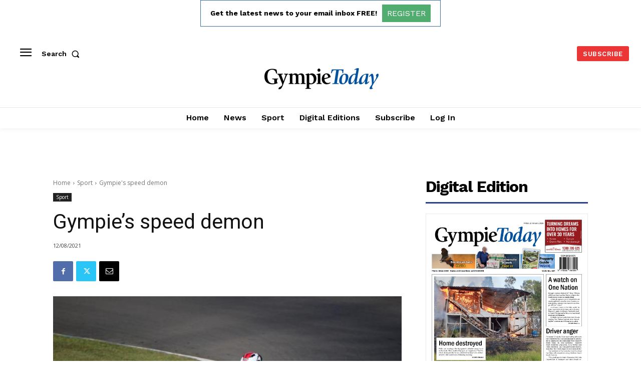

--- FILE ---
content_type: text/html; charset=utf-8
request_url: https://www.google.com/recaptcha/api2/aframe
body_size: 224
content:
<!DOCTYPE HTML><html><head><meta http-equiv="content-type" content="text/html; charset=UTF-8"></head><body><script nonce="EBILKvHy4RY0lD747hBQFg">/** Anti-fraud and anti-abuse applications only. See google.com/recaptcha */ try{var clients={'sodar':'https://pagead2.googlesyndication.com/pagead/sodar?'};window.addEventListener("message",function(a){try{if(a.source===window.parent){var b=JSON.parse(a.data);var c=clients[b['id']];if(c){var d=document.createElement('img');d.src=c+b['params']+'&rc='+(localStorage.getItem("rc::a")?sessionStorage.getItem("rc::b"):"");window.document.body.appendChild(d);sessionStorage.setItem("rc::e",parseInt(sessionStorage.getItem("rc::e")||0)+1);localStorage.setItem("rc::h",'1769629990308');}}}catch(b){}});window.parent.postMessage("_grecaptcha_ready", "*");}catch(b){}</script></body></html>

--- FILE ---
content_type: application/javascript
request_url: https://gympietoday.com.au/wp-content/plugins/real3d-flipbook/js/iscroll.min.js?ver=3.17.1
body_size: 9851
content:
// iScroll v5.2.0-snapshot ~ (c) 2008-2017 Matteo Spinelli ~ http://cubiq.org/license

!function(n,r,d){var m=n.requestAnimationFrame||n.webkitRequestAnimationFrame||n.mozRequestAnimationFrame||n.oRequestAnimationFrame||n.msRequestAnimationFrame||function(t){n.setTimeout(t,1e3/60)},f=function(){var e={},o=r.createElement("div").style,i=function(){for(var t=["t","webkitT","MozT","msT","OT"],i=0,s=t.length;i<s;i++)if(t[i]+"ransform"in o)return t[i].substr(0,t[i].length-1);return!1}();function t(t){return!1!==i&&(""===i?t:i+t.charAt(0).toUpperCase()+t.substr(1))}e.getTime=Date.now||function(){return(new Date).getTime()},e.extend=function(t,i){for(var s in i)t[s]=i[s]},e.addEvent=function(t,i,s,e){t.addEventListener(i,s,!!e)},e.removeEvent=function(t,i,s,e){t.removeEventListener(i,s,!!e)},e.prefixPointerEvent=function(t){return n.MSPointerEvent?"MSPointer"+t.charAt(7).toUpperCase()+t.substr(8):t},e.momentum=function(t,i,s,e,o,n){var r,h,a=t-i,l=d.abs(a)/s;return h=l/(n=void 0===n?6e-4:n),(r=t+l*l/(2*n)*(a<0?-1:1))<e?(r=o?e-o/2.5*(l/8):e,h=(a=d.abs(r-t))/l):0<r&&(r=o?o/2.5*(l/8):0,h=(a=d.abs(t)+r)/l),{destination:d.round(r),duration:h}};var s=t("transform");return e.extend(e,{hasTransform:!1!==s,hasPerspective:t("perspective")in o,hasTouch:"ontouchstart"in n,hasPointer:!(!n.PointerEvent&&!n.MSPointerEvent),hasTransition:t("transition")in o}),e.isBadAndroid=function(){var t=n.navigator.appVersion;if(!/Android/.test(t)||/Chrome\/\d/.test(t))return!1;var i=t.match(/Safari\/(\d+.\d)/);return!(i&&"object"==typeof i&&2<=i.length)||parseFloat(i[1])<535.19}(),e.extend(e.style={},{transform:s,transitionTimingFunction:t("transitionTimingFunction"),transitionDuration:t("transitionDuration"),transitionDelay:t("transitionDelay"),transformOrigin:t("transformOrigin"),touchAction:t("touchAction")}),e.hasClass=function(t,i){return new RegExp("(^|\\s)"+i+"(\\s|$)").test(t.className)},e.addClass=function(t,i){if(!e.hasClass(t,i)){var s=t.className.split(" ");s.push(i),t.className=s.join(" ")}},e.removeClass=function(t,i){if(e.hasClass(t,i)){var s=new RegExp("(^|\\s)"+i+"(\\s|$)","g");t.className=t.className.replace(s," ")}},e.offset=function(t){for(t.offsetLeft,t.offsetTop;t=t.offsetParent;)t.offsetLeft,t.offsetTop;return{left:0,top:0}},e.preventDefaultException=function(t,i){for(var s in i)if(i[s].test(t[s]))return!0;return!1},e.extend(e.eventType={},{touchstart:1,touchmove:1,touchend:1,mousedown:2,mousemove:2,mouseup:2,pointerdown:3,pointermove:3,pointerup:3,MSPointerDown:3,MSPointerMove:3,MSPointerUp:3}),e.extend(e.ease={},{quadratic:{style:"cubic-bezier(0.25, 0.46, 0.45, 0.94)",fn:function(t){return t*(2-t)}},circular:{style:"cubic-bezier(0.1, 0.57, 0.1, 1)",fn:function(t){return d.sqrt(1- --t*t)}},back:{style:"cubic-bezier(0.175, 0.885, 0.32, 1.275)",fn:function(t){return--t*t*(5*t+4)+1}},bounce:{style:"",fn:function(t){return(t/=1)<1/2.75?7.5625*t*t:t<2/2.75?7.5625*(t-=1.5/2.75)*t+.75:t<2.5/2.75?7.5625*(t-=2.25/2.75)*t+.9375:7.5625*(t-=2.625/2.75)*t+.984375}},elastic:{style:"",fn:function(t){return 0===t?0:1==t?1:.4*d.pow(2,-10*t)*d.sin((t-.055)*(2*d.PI)/.22)+1}}}),e.tap=function(t,i){var s=r.createEvent("Event");s.initEvent(i,!0,!0),s.pageX=t.pageX,s.pageY=t.pageY,t.target.dispatchEvent(s)},e.click=function(t){var i,s=t.target;/(SELECT|INPUT|TEXTAREA)/i.test(s.tagName)||((i=r.createEvent(n.MouseEvent?"MouseEvents":"Event")).initEvent("click",!0,!0),i.view=t.view||n,i.detail=1,i.screenX=s.screenX||0,i.screenY=s.screenY||0,i.clientX=s.clientX||0,i.clientY=s.clientY||0,i.ctrlKey=!!t.ctrlKey,i.altKey=!!t.altKey,i.shiftKey=!!t.shiftKey,i.metaKey=!!t.metaKey,i.button=0,i.relatedTarget=null,i._constructed=!0,s.dispatchEvent(i))},e.getTouchAction=function(t,i){var s="none";return"vertical"===t?s="pan-y":"horizontal"===t&&(s="pan-x"),i&&"none"!=s&&(s+=" pinch-zoom"),s},e.getRect=function(t){if(t instanceof SVGElement){var i=t.getBoundingClientRect();return{top:i.top,left:i.left,width:i.width,height:i.height}}return{top:t.offsetTop,left:t.offsetLeft,width:t.offsetWidth,height:t.offsetHeight}},e}();function t(t,i){for(var s in this.wrapper="string"==typeof t?r.querySelector(t):t,this.scroller=this.wrapper.children[0],this.scrollerStyle=this.scroller.style,this.options={zoomMin:1,zoomMax:4,startZoom:1,resizeScrollbars:!0,mouseWheelSpeed:20,snapThreshold:.334,disablePointer:!f.hasPointer,disableTouch:f.hasPointer||!f.hasTouch,disableMouse:f.hasPointer||f.hasTouch,startX:0,startY:0,scrollY:!0,directionLockThreshold:5,momentum:!0,bounce:!0,bounceTime:600,bounceEasing:"",preventDefault:!0,preventDefaultException:{tagName:/^(INPUT|TEXTAREA|BUTTON|SELECT)$/},HWCompositing:!0,useTransition:!0,useTransform:!0,bindToWrapper:void 0===n.onmousedown},i)this.options[s]=i[s];this.translateZ=this.options.HWCompositing&&f.hasPerspective?" translateZ(0)":"",this.options.useTransition=f.hasTransition&&this.options.useTransition,this.options.useTransform=f.hasTransform&&this.options.useTransform,this.options.eventPassthrough=!0===this.options.eventPassthrough?"vertical":this.options.eventPassthrough,this.options.preventDefault=!this.options.eventPassthrough&&this.options.preventDefault,this.options.scrollY="vertical"!=this.options.eventPassthrough&&this.options.scrollY,this.options.scrollX="horizontal"!=this.options.eventPassthrough&&this.options.scrollX,this.options.freeScroll=this.options.freeScroll&&!this.options.eventPassthrough,this.options.directionLockThreshold=this.options.eventPassthrough?0:this.options.directionLockThreshold,this.options.bounceEasing="string"==typeof this.options.bounceEasing?f.ease[this.options.bounceEasing]||f.ease.circular:this.options.bounceEasing,this.options.resizePolling=void 0===this.options.resizePolling?60:this.options.resizePolling,!0===this.options.tap&&(this.options.tap="tap"),this.options.useTransition||this.options.useTransform||/relative|absolute/i.test(this.scrollerStyle.position)||(this.scrollerStyle.position="relative"),"scale"==this.options.shrinkScrollbars&&(this.options.useTransition=!1),this.options.invertWheelDirection=this.options.invertWheelDirection?-1:1,this.x=0,this.y=0,this.directionX=0,this.directionY=0,this._events={},this.scale=d.min(d.max(this.options.startZoom,this.options.zoomMin),this.options.zoomMax),this._init(),this.refresh(),this.scrollTo(this.options.startX,this.options.startY),this.enable()}function h(t,i,s){var e=r.createElement("div"),o=r.createElement("div");return!0===s&&(e.style.cssText="position:absolute;z-index:9999",o.style.cssText="-webkit-box-sizing:border-box;-moz-box-sizing:border-box;box-sizing:border-box;position:absolute;background:rgba(0,0,0,0.5);border:1px solid rgba(255,255,255,0.9);border-radius:3px"),o.className="iScrollIndicator","h"==t?(!0===s&&(e.style.cssText+=";height:7px;left:2px;right:2px;bottom:0",o.style.height="100%"),e.className="iScrollHorizontalScrollbar"):(!0===s&&(e.style.cssText+=";width:7px;bottom:2px;top:2px;right:1px",o.style.width="100%"),e.className="iScrollVerticalScrollbar"),e.style.cssText+=";overflow:hidden",i||(e.style.pointerEvents="none"),e.appendChild(o),e}function a(t,i){for(var s in this.wrapper="string"==typeof i.el?r.querySelector(i.el):i.el,this.wrapperStyle=this.wrapper.style,this.indicator=this.wrapper.children[0],this.indicatorStyle=this.indicator.style,this.scroller=t,this.options={listenX:!0,listenY:!0,interactive:!1,resize:!0,defaultScrollbars:!1,shrink:!1,fade:!1,speedRatioX:0,speedRatioY:0},i)this.options[s]=i[s];if(this.sizeRatioX=1,this.sizeRatioY=1,this.maxPosX=0,this.maxPosY=0,this.options.interactive&&(this.options.disableTouch||(f.addEvent(this.indicator,"touchstart",this),f.addEvent(n,"touchend",this)),this.options.disablePointer||(f.addEvent(this.indicator,f.prefixPointerEvent("pointerdown"),this),f.addEvent(n,f.prefixPointerEvent("pointerup"),this)),this.options.disableMouse||(f.addEvent(this.indicator,"mousedown",this),f.addEvent(n,"mouseup",this))),this.options.fade){this.wrapperStyle[f.style.transform]=this.scroller.translateZ;var e=f.style.transitionDuration;if(!e)return;this.wrapperStyle[e]=f.isBadAndroid?"0.0001ms":"0ms";var o=this;f.isBadAndroid&&m(function(){"0.0001ms"===o.wrapperStyle[e]&&(o.wrapperStyle[e]="0s")}),this.wrapperStyle.opacity="0"}}t.prototype={version:"5.2.0-snapshot",_init:function(){this._initEvents(),this.options.zoom&&this._initZoom(),(this.options.scrollbars||this.options.indicators)&&this._initIndicators(),this.options.mouseWheel&&this._initWheel(),this.options.snap&&this._initSnap(),this.options.keyBindings&&this._initKeys()},destroy:function(){this._initEvents(!0),clearTimeout(this.resizeTimeout),this.resizeTimeout=null,this._execEvent("destroy")},_transitionEnd:function(t){t.target==this.scroller&&this.isInTransition&&(this._transitionTime(),this.resetPosition(this.options.bounceTime)||(this.isInTransition=!1,this._execEvent("scrollEnd")))},_start:function(t){if("pointerdown"!=t.type||t.isPrimary){if(1!=f.eventType[t.type])if(0!==(t.which?t.button:t.button<2?0:4==t.button?1:2))return;if(this.enabled&&(!this.initiated||f.eventType[t.type]===this.initiated)){!this.options.preventDefault||f.isBadAndroid||f.preventDefaultException(t.target,this.options.preventDefaultException)||t.preventDefault();var i,s=t.touches?t.touches[0]:t;this.initiated=f.eventType[t.type],this.moved=!1,this.distX=0,this.distY=0,this.directionX=0,this.directionY=0,this.directionLocked=0,this.startTime=f.getTime(),this.options.useTransition&&this.isInTransition?(this._transitionTime(),this.isInTransition=!1,i=this.getComputedPosition(),this._translate(d.round(i.x),d.round(i.y)),this._execEvent("scrollEnd")):!this.options.useTransition&&this.isAnimating&&(this.isAnimating=!1,this._execEvent("scrollEnd")),this.startX=this.x,this.startY=this.y,this.absStartX=this.x,this.absStartY=this.y,this.pointX=s.pageX,this.pointY=s.pageY,this._execEvent("beforeScrollStart")}}},_move:function(t){if(this.enabled&&f.eventType[t.type]===this.initiated&&("pointermove"!=t.type||t.isPrimary)){this.options.preventDefault&&t.preventDefault();var i,s,e,o,n=t.touches?t.touches[0]:t,r=n.pageX-this.pointX,h=n.pageY-this.pointY,a=f.getTime();if(this.pointX=n.pageX,this.pointY=n.pageY,this.distX+=r,this.distY+=h,e=d.abs(this.distX),o=d.abs(this.distY),!(300<a-this.endTime&&e<10&&o<10)){if(this.directionLocked||this.options.freeScroll||(e>o+this.options.directionLockThreshold?this.directionLocked="h":o>=e+this.options.directionLockThreshold?this.directionLocked="v":this.directionLocked="n"),"h"==this.directionLocked){if("vertical"==this.options.eventPassthrough)t.preventDefault();else if("horizontal"==this.options.eventPassthrough)return void(this.initiated=!1);h=0}else if("v"==this.directionLocked){if("horizontal"==this.options.eventPassthrough)t.preventDefault();else if("vertical"==this.options.eventPassthrough)return void(this.initiated=!1);r=0}r=this.hasHorizontalScroll?r:0,h=this.hasVerticalScroll?h:0,i=this.x+r,s=this.y+h,(0<i||i<this.maxScrollX)&&(i=this.options.bounce?this.x+r/3:0<i?0:this.maxScrollX),(0<s||s<this.maxScrollY)&&(s=this.options.bounce?this.y+h/3:0<s?0:this.maxScrollY),this.directionX=0<r?-1:r<0?1:0,this.directionY=0<h?-1:h<0?1:0,this.moved||this._execEvent("scrollStart"),this.moved=!0,this._translate(i,s),300<a-this.startTime&&(this.startTime=a,this.startX=this.x,this.startY=this.y)}}},_end:function(t){if(this.enabled&&f.eventType[t.type]===this.initiated&&("pointerup"!=t.type||t.isPrimary)){this.options.preventDefault&&!f.preventDefaultException(t.target,this.options.preventDefaultException)&&t.preventDefault();t.changedTouches&&t.changedTouches[0];var i,s,e=f.getTime()-this.startTime,o=d.round(this.x),n=d.round(this.y),r=d.abs(o-this.startX),h=d.abs(n-this.startY),a=0,l="";if(this.isInTransition=0,this.initiated=0,this.endTime=f.getTime(),!this.resetPosition(this.options.bounceTime)){if(this.scrollTo(o,n),!this.moved)return this.options.tap&&f.tap(t,this.options.tap),this.options.click&&f.click(t),void this._execEvent("scrollCancel");if(this._events.flick&&e<200&&r<100&&h<100)this._execEvent("flick");else{if(this.options.momentum&&e<300&&(i=this.hasHorizontalScroll?f.momentum(this.x,this.startX,e,this.maxScrollX,this.options.bounce?this.wrapperWidth:0,this.options.deceleration):{destination:o,duration:0},s=this.hasVerticalScroll?f.momentum(this.y,this.startY,e,this.maxScrollY,this.options.bounce?this.wrapperHeight:0,this.options.deceleration):{destination:n,duration:0},o=i.destination,n=s.destination,a=d.max(i.duration,s.duration),this.isInTransition=1),this.options.snap){var c=this._nearestSnap(o,n);this.currentPage=c,a=this.options.snapSpeed||d.max(d.max(d.min(d.abs(o-c.x),1e3),d.min(d.abs(n-c.y),1e3)),300),o=c.x,n=c.y,this.directionX=0,this.directionY=0,l=this.options.bounceEasing}if(o!=this.x||n!=this.y)return(0<o||o<this.maxScrollX||0<n||n<this.maxScrollY)&&(l=f.ease.quadratic),this.scrollTo(o,n,a,l),void this._execEvent("scrollToPage");this._execEvent("scrollEnd")}}}},_resize:function(){var t=this;clearTimeout(this.resizeTimeout),this.resizeTimeout=setTimeout(function(){t.refresh()},this.options.resizePolling)},resetPosition:function(t){var i=this.x,s=this.y;return t=t||0,!this.hasHorizontalScroll||0<this.x?i=0:this.x<this.maxScrollX&&(i=this.maxScrollX),!this.hasVerticalScroll||0<this.y?s=0:this.y<this.maxScrollY&&(s=this.maxScrollY),(i!=this.x||s!=this.y)&&(this.scrollTo(i,s,t,this.options.bounceEasing),!0)},disable:function(){this.enabled=!1},enable:function(){this.enabled=!0},setScrollerSize:function(t,i){this.scrollerW=t,this.scrollerH=i},setWrapperOffset:function(t,i){this.wrapperOffsetLeft=t,this.wrapperOffsetTop=i},refresh:function(){f.getRect(this.wrapper),this.wrapperWidth=this.wrapper.clientWidth,this.wrapperHeight=this.wrapper.clientHeight;var t=f.getRect(this.scroller);this.scrollerW&&(t.width=this.scrollerW),this.scrollerH&&(t.height=this.scrollerH),this.scrollerWidth=d.round(t.width*this.scale),this.scrollerHeight=d.round(t.height*this.scale),this.maxScrollX=this.wrapperWidth-this.scrollerWidth,this.maxScrollY=this.wrapperHeight-this.scrollerHeight,this.hasHorizontalScroll=this.options.scrollX&&this.maxScrollX<0,this.hasVerticalScroll=this.options.scrollY&&this.maxScrollY<0,this.hasHorizontalScroll||(this.maxScrollX=0,this.scrollerWidth=this.wrapperWidth),this.hasVerticalScroll||(this.maxScrollY=0,this.scrollerHeight=this.wrapperHeight),this.endTime=0,this.directionX=0,this.directionY=0,f.hasPointer&&!this.options.disablePointer&&(this.wrapper.style[f.style.touchAction]=f.getTouchAction(this.options.eventPassthrough,!0),this.wrapper.style[f.style.touchAction]||(this.wrapper.style[f.style.touchAction]=f.getTouchAction(this.options.eventPassthrough,!1))),this.wrapperOffset=f.offset(this.wrapper),this.wrapperOffsetLeft&&(this.wrapperOffset.left=this.wrapperOffsetLeft),this.wrapperOffsetTop&&(this.wrapperOffset.top=this.wrapperOffsetTop),this._execEvent("refresh"),this.resetPosition()},on:function(t,i){this._events[t]||(this._events[t]=[]),this._events[t].push(i)},off:function(t,i){if(this._events[t]){var s=this._events[t].indexOf(i);-1<s&&this._events[t].splice(s,1)}},_execEvent:function(t){if(this._events[t]){var i=0,s=this._events[t].length;if(s)for(;i<s;i++)this._events[t][i].apply(this,[].slice.call(arguments,1))}},scrollBy:function(t,i,s,e){t=this.x+t,i=this.y+i,s=s||0,this.scrollTo(t,i,s,e)},getScrollerWidth:function(){return void 0!==this.scrollerW?this.scrollerW:this.scroller.offsetWidth},getScrollerHeight:function(){return void 0!==this.scrollerH?this.scrollerH:this.scroller.offsetHeight},scrollTo:function(t,i,s,e){if(0!=this.wrapperWidth&&0!=this.wrapperHeight){if(s){if(this.prevDisabled&&0==t)return void this.goToPage(1,0,0);if(this.nextDisabled&&t==-(this.scrollerWidth-this.wrapperWidth))return void this.goToPage(1,0,0)}this.options.keepInCenterH&&this.getScrollerWidth()*this.scale<this.wrapperWidth&&(t=this.wrapperWidth/2-this.getScrollerWidth()*this.scale/2),this.options.keepInCenterV&&this.getScrollerHeight()*this.scale<this.wrapperHeight&&(i=this.wrapperHeight/2-this.getScrollerHeight()*this.scale/2),e=e||f.ease.circular,this.isInTransition=this.options.useTransition&&0<s;var o=this.options.useTransition&&e.style;!s||o?(o&&(this._transitionTimingFunction(e.style),this._transitionTime(s)),this._translate(t,i)):this._animate(t,i,s,e.fn)}},scrollToElement:function(t,i,s,e,o){if(t=t.nodeType?t:this.scroller.querySelector(t)){var n=f.offset(t);n.left-=this.wrapperOffset.left,n.top-=this.wrapperOffset.top;var r=f.getRect(t),h=f.getRect(this.wrapper);!0===s&&(s=d.round(r.width/2-h.width/2)),!0===e&&(e=d.round(r.height/2-h.height/2)),n.left-=s||0,n.top-=e||0,n.left=0<n.left?0:n.left<this.maxScrollX?this.maxScrollX:n.left,n.top=0<n.top?0:n.top<this.maxScrollY?this.maxScrollY:n.top,i=null==i||"auto"===i?d.max(d.abs(this.x-n.left),d.abs(this.y-n.top)):i,this.scrollTo(n.left,n.top,i,o)}},_transitionTime:function(t){if(this.options.useTransition){t=t||0;var i=f.style.transitionDuration;if(i){if(this.scrollerStyle[i]=t+"ms",!t&&f.isBadAndroid){this.scrollerStyle[i]="0.0001ms";var s=this;m(function(){"0.0001ms"===s.scrollerStyle[i]&&(s.scrollerStyle[i]="0s")})}if(this.indicators)for(var e=this.indicators.length;e--;)this.indicators[e].transitionTime(t)}}},_transitionTimingFunction:function(t){if(this.scrollerStyle[f.style.transitionTimingFunction]=t,this.indicators)for(var i=this.indicators.length;i--;)this.indicators[i].transitionTimingFunction(t)},_translate:function(t,i){if(this.options.useTransform?this.scrollerStyle[f.style.transform]="translate("+t+"px,"+i+"px) scale("+this.scale+") "+this.translateZ:(t=d.round(t),i=d.round(i),this.scrollerStyle.left=t+"px",this.scrollerStyle.top=i+"px"),this.x=t,this.y=i,this.indicators)for(var s=this.indicators.length;s--;)this.indicators[s].updatePosition()},_initEvents:function(t){var i=t?f.removeEvent:f.addEvent,s=this.options.bindToWrapper?this.wrapper:n;i(n,"orientationchange",this),i(n,"resize",this),this.options.click&&i(this.wrapper,"click",this,!0),this.options.disableMouse||(i(this.wrapper,"mousedown",this),i(s,"mousemove",this),i(s,"mousecancel",this),i(s,"mouseup",this)),f.hasPointer&&!this.options.disablePointer&&(i(this.wrapper,f.prefixPointerEvent("pointerdown"),this),i(s,f.prefixPointerEvent("pointermove"),this),i(s,f.prefixPointerEvent("pointercancel"),this),i(s,f.prefixPointerEvent("pointerup"),this)),f.hasTouch&&!this.options.disableTouch&&(i(this.wrapper,"touchstart",this),i(s,"touchmove",this),i(s,"touchcancel",this),i(s,"touchend",this)),i(this.scroller,"transitionend",this),i(this.scroller,"webkitTransitionEnd",this),i(this.scroller,"oTransitionEnd",this),i(this.scroller,"MSTransitionEnd",this)},getComputedPosition:function(){var t,i,s=n.getComputedStyle(this.scroller,null);return i=this.options.useTransform?(t=+((s=s[f.style.transform].split(")")[0].split(", "))[12]||s[4]),+(s[13]||s[5])):(t=+s.left.replace(/[^-\d.]/g,""),+s.top.replace(/[^-\d.]/g,"")),{x:t,y:i}},_initIndicators:function(){var t,i=this.options.interactiveScrollbars,s="string"!=typeof this.options.scrollbars,e=[],o=this;this.indicators=[],this.options.scrollbars&&(this.options.scrollY&&(t={el:h("v",i,this.options.scrollbars),interactive:i,defaultScrollbars:!0,customStyle:s,resize:this.options.resizeScrollbars,shrink:this.options.shrinkScrollbars,fade:this.options.fadeScrollbars,listenX:!1},this.wrapper.appendChild(t.el),e.push(t)),this.options.scrollX&&(t={el:h("h",i,this.options.scrollbars),interactive:i,defaultScrollbars:!0,customStyle:s,resize:this.options.resizeScrollbars,shrink:this.options.shrinkScrollbars,fade:this.options.fadeScrollbars,listenY:!1},this.wrapper.appendChild(t.el),e.push(t))),this.options.indicators&&(e=e.concat(this.options.indicators));for(var n=e.length;n--;)this.indicators.push(new a(this,e[n]));function r(t){if(o.indicators)for(var i=o.indicators.length;i--;)t.call(o.indicators[i])}this.options.fadeScrollbars&&(this.on("scrollEnd",function(){r(function(){this.fade()})}),this.on("scrollCancel",function(){r(function(){this.fade()})}),this.on("scrollStart",function(){r(function(){this.fade(1)})}),this.on("beforeScrollStart",function(){r(function(){this.fade(1,!0)})})),this.on("refresh",function(){r(function(){this.refresh()})}),this.on("destroy",function(){r(function(){this.destroy()}),delete this.indicators})},_initZoom:function(){this.scrollerStyle[f.style.transformOrigin]="0 0"},_zoomStart:function(t){var i=d.abs(t.touches[0].pageX-t.touches[1].pageX),s=d.abs(t.touches[0].pageY-t.touches[1].pageY);this.touchesDistanceStart=d.sqrt(i*i+s*s),this.startScale=this.scale,this.originX=d.abs(t.touches[0].pageX+t.touches[1].pageX)/2+this.wrapperOffset.left-this.x,this.originY=d.abs(t.touches[0].pageY+t.touches[1].pageY)/2+this.wrapperOffset.top-this.y,this._execEvent("zoomStart")},_zoom:function(t){if(this.enabled&&f.eventType[t.type]===this.initiated){this.options.preventDefault&&t.preventDefault();var i,s,e,o=d.abs(t.touches[0].pageX-t.touches[1].pageX),n=d.abs(t.touches[0].pageY-t.touches[1].pageY),r=d.sqrt(o*o+n*n),h=1/this.touchesDistanceStart*r*this.startScale;this.scaled=!0,h<this.options.zoomMin?h=.5*this.options.zoomMin*d.pow(2,h/this.options.zoomMin):h>this.options.zoomMax&&(h=2*this.options.zoomMax*d.pow(.5,this.options.zoomMax/h)),i=h/this.startScale,s=this.originX-this.originX*i+this.startX,e=this.originY-this.originY*i+this.startY,this.scale=h,this.scrollTo(s,e,0)}},_zoomEnd:function(t){var i,s,e;this.enabled&&f.eventType[t.type]===this.initiated&&(this.options.preventDefault&&t.preventDefault(),this.isInTransition=0,this.initiated=0,this.scale>this.options.zoomMax?this.scale=this.options.zoomMax:this.scale<this.options.zoomMin&&(this.scale=this.options.zoomMin),this.refresh(),e=this.scale/this.startScale,i=this.originX-this.originX*e+this.startX,s=this.originY-this.originY*e+this.startY,0<i?i=0:i<this.maxScrollX&&(i=this.maxScrollX),0<s?s=0:s<this.maxScrollY&&(s=this.maxScrollY),this.x==i&&this.y==s||this.scrollTo(i,s,this.options.bounceTime),this.scaled=!1,this._execEvent("zoomEnd"))},zoom:function(t,i,s,e){if(0!=this.wrapperWidth&&0!=this.wrapperHeight&&(t<this.options.zoomMin?t=this.options.zoomMin:t>this.options.zoomMax&&(t=this.options.zoomMax),t!=this.scale)){var o=t/this.scale,n=this;1!=o&&(clearTimeout(this.zoomStartTimeout),this.zoomStartTimeout=setTimeout(function(){n._execEvent("zoomStart")},0),clearTimeout(this.wheelTimeout),this.wheelTimeout=setTimeout(function(){n._execEvent("zoomEnd")},Number(e+100))),i=void 0===i?this.wrapperWidth/2:i,s=void 0===s?this.wrapperHeight/2:s,e=void 0===e?300:e,i=i+this.wrapperOffset.left-this.x,s=s+this.wrapperOffset.top-this.y,i=i-i*o+this.x,s=s-s*o+this.y,this.scale=t,this.refresh(),0<i?i=0:i<this.maxScrollX&&(i=this.maxScrollX),0<s?s=0:s<this.maxScrollY&&(s=this.maxScrollY),this.scrollTo(i,s,e)}},_wheelZoom:function(t){var i,s;if("deltaX"in t)i=-t.deltaY/d.abs(t.deltaY);else if("wheelDeltaX"in t)i=t.wheelDeltaY/d.abs(t.wheelDeltaY);else if("wheelDelta"in t)i=t.wheelDelta/d.abs(t.wheelDelta);else{if(!("detail"in t))return;i=-t.detail/d.abs(t.wheelDelta)}s=this.scale+i/5,this.zoom(s,t.pageX,t.pageY,0)},_initWheel:function(){f.addEvent(this.wrapper,"wheel",this),f.addEvent(this.wrapper,"mousewheel",this),f.addEvent(this.wrapper,"DOMMouseScroll",this),this.on("destroy",function(){clearTimeout(this.wheelTimeout),this.wheelTimeout=null,f.removeEvent(this.wrapper,"wheel",this),f.removeEvent(this.wrapper,"mousewheel",this),f.removeEvent(this.wrapper,"DOMMouseScroll",this)})},_wheel:function(t){if(this.enabled){t.preventDefault();var i,s,e,o,n=this;if(void 0===this.wheelTimeout&&n._execEvent("scrollStart"),clearTimeout(this.wheelTimeout),this.wheelTimeout=setTimeout(function(){n.options.snap||n._execEvent("scrollEnd"),n.wheelTimeout=void 0},400),"deltaX"in t)s=1===t.deltaMode?(i=-t.deltaX*this.options.mouseWheelSpeed,-t.deltaY*this.options.mouseWheelSpeed):(i=-t.deltaX,-t.deltaY);else if("wheelDeltaX"in t)i=t.wheelDeltaX/120*this.options.mouseWheelSpeed,s=t.wheelDeltaY/120*this.options.mouseWheelSpeed;else if("wheelDelta"in t)i=s=t.wheelDelta/120*this.options.mouseWheelSpeed;else{if(!("detail"in t))return;i=s=-t.detail/3*this.options.mouseWheelSpeed}if(i*=this.options.invertWheelDirection,s*=this.options.invertWheelDirection,this.hasVerticalScroll||(i=s,s=0),this.options.snap)return e=this.currentPage.pageX,o=this.currentPage.pageY,0<i?e--:i<0&&e++,0<s?o--:s<0&&o++,void this.goToPage(e,o);e=this.x+d.round(this.hasHorizontalScroll?i:0),o=this.y+d.round(this.hasVerticalScroll?s:0),this.directionX=0<i?-1:i<0?1:0,this.directionY=0<s?-1:s<0?1:0,0<e?e=0:e<this.maxScrollX&&(e=this.maxScrollX),0<o?o=0:o<this.maxScrollY&&(o=this.maxScrollY),this.scrollTo(e,o,0)}},_initSnap:function(){this.currentPage={},"string"==typeof this.options.snap&&(this.options.snap=this.scroller.querySelectorAll(this.options.snap)),this.on("refresh",function(){var t,i,s,e,o,n,r,h=0,a=0,l=0,c=this.options.snapStepX||this.wrapperWidth,p=this.options.snapStepY||this.wrapperHeight;if(this.pages=[],this.wrapperWidth&&this.wrapperHeight&&this.scrollerWidth&&this.scrollerHeight){if(!0===this.options.snap)for(s=d.round(c/2),e=d.round(p/2);l>-this.scrollerWidth;){for(this.pages[h]=[],o=t=0;o>-this.scrollerHeight;)this.pages[h][t]={x:d.max(l,this.maxScrollX),y:d.max(o,this.maxScrollY),width:c,height:p,cx:l-s,cy:o-e},o-=p,t++;l-=c,h++}else for(t=(n=this.options.snap).length,i=-1;h<t;h++)r=f.getRect(n[h]),(0===h||r.left<=f.getRect(n[h-1]).left)&&(a=0,i++),this.pages[a]||(this.pages[a]=[]),l=d.max(-r.left,this.maxScrollX),o=d.max(-r.top,this.maxScrollY),s=l-d.round(r.width/2),e=o-d.round(r.height/2),this.pages[a][i]={x:l,y:o,width:r.width,height:r.height,cx:s,cy:e},l>this.maxScrollX&&a++;this.goToPage(this.currentPage.pageX||0,this.currentPage.pageY||0,0),this.options.snapThreshold%1==0?(this.snapThresholdX=this.options.snapThreshold,this.snapThresholdY=this.options.snapThreshold):(this.snapThresholdX=d.round(this.pages[this.currentPage.pageX][this.currentPage.pageY].width*this.options.snapThreshold),this.snapThresholdY=d.round(this.pages[this.currentPage.pageX][this.currentPage.pageY].height*this.options.snapThreshold))}}),this.on("flick",function(){var t=this.options.snapSpeed||d.max(d.max(d.min(d.abs(this.x-this.startX),1e3),d.min(d.abs(this.y-this.startY),1e3)),300);this.goToPage(this.currentPage.pageX+this.directionX,this.currentPage.pageY+this.directionY,t)})},_nearestSnap:function(t,i){if(!this.pages.length)return{x:0,y:0,pageX:0,pageY:0};var s=0,e=this.pages.length,o=0;if(d.abs(t-this.absStartX)<this.snapThresholdX&&d.abs(i-this.absStartY)<this.snapThresholdY)return this.currentPage;for(0<t?t=0:t<this.maxScrollX&&(t=this.maxScrollX),0<i?i=0:i<this.maxScrollY&&(i=this.maxScrollY);s<e;s++)if(t>=this.pages[s][0].cx){t=this.pages[s][0].x;break}for(e=this.pages[s].length;o<e;o++)if(i>=this.pages[0][o].cy){i=this.pages[0][o].y;break}return s==this.currentPage.pageX&&((s+=this.directionX)<0?s=0:s>=this.pages.length&&(s=this.pages.length-1),t=this.pages[s][0].x),o==this.currentPage.pageY&&((o+=this.directionY)<0?o=0:o>=this.pages[0].length&&(o=this.pages[0].length-1),i=this.pages[0][o].y),{x:t,y:i,pageX:s,pageY:o}},goToPage:function(t,i,s,e){e=e||this.options.bounceEasing,t>=this.pages.length?t=this.pages.length-1:t<0&&(t=0),i>=this.pages[t].length?i=this.pages[t].length-1:i<0&&(i=0);var o=this.pages[t][i].x,n=this.pages[t][i].y;s=void 0===s?this.options.snapSpeed||d.max(d.max(d.min(d.abs(o-this.x),1e3),d.min(d.abs(n-this.y),1e3)),300):s,this.currentPage={x:o,y:n,pageX:t,pageY:i},this.scrollTo(o,n,s,e)},next:function(t,i){var s=this.currentPage.pageX,e=this.currentPage.pageY;++s>=this.pages.length&&this.hasVerticalScroll&&(s=0,e++),this.goToPage(s,e,t,i)},prev:function(t,i){var s=this.currentPage.pageX,e=this.currentPage.pageY;--s<0&&this.hasVerticalScroll&&(s=0,e--),this.goToPage(s,e,t,i)},_initKeys:function(t){var i,s={pageUp:33,pageDown:34,end:35,home:36,left:37,up:38,right:39,down:40};if("object"==typeof this.options.keyBindings)for(i in this.options.keyBindings)"string"==typeof this.options.keyBindings[i]&&(this.options.keyBindings[i]=this.options.keyBindings[i].toUpperCase().charCodeAt(0));else this.options.keyBindings={};for(i in s)this.options.keyBindings[i]=this.options.keyBindings[i]||s[i];f.addEvent(n,"keydown",this),this.on("destroy",function(){f.removeEvent(n,"keydown",this)})},_key:function(t){if(this.enabled){var i,s=this.options.snap,e=s?this.currentPage.pageX:this.x,o=s?this.currentPage.pageY:this.y,n=f.getTime(),r=this.keyTime||0;switch(this.options.useTransition&&this.isInTransition&&(i=this.getComputedPosition(),this._translate(d.round(i.x),d.round(i.y)),this.isInTransition=!1),this.keyAcceleration=n-r<200?d.min(this.keyAcceleration+.25,50):0,t.keyCode){case this.options.keyBindings.pageUp:this.hasHorizontalScroll&&!this.hasVerticalScroll?e+=s?1:this.wrapperWidth:o+=s?1:this.wrapperHeight;break;case this.options.keyBindings.pageDown:this.hasHorizontalScroll&&!this.hasVerticalScroll?e-=s?1:this.wrapperWidth:o-=s?1:this.wrapperHeight;break;case this.options.keyBindings.end:e=s?this.pages.length-1:this.maxScrollX,o=s?this.pages[0].length-1:this.maxScrollY;break;case this.options.keyBindings.home:o=e=0;break;case this.options.keyBindings.left:e+=s?-1:5+this.keyAcceleration>>0;break;case this.options.keyBindings.up:o+=s?1:5+this.keyAcceleration>>0;break;case this.options.keyBindings.right:e-=s?-1:5+this.keyAcceleration>>0;break;case this.options.keyBindings.down:o-=s?1:5+this.keyAcceleration>>0;break;default:return}s?this.goToPage(e,o):(0<e?(e=0,this.keyAcceleration=0):e<this.maxScrollX&&(e=this.maxScrollX,this.keyAcceleration=0),0<o?(o=0,this.keyAcceleration=0):o<this.maxScrollY&&(o=this.maxScrollY,this.keyAcceleration=0),this.scrollTo(e,o,0),this.keyTime=n)}},_animate:function(n,r,h,a){var l=this,c=this.x,p=this.y,d=f.getTime(),u=d+h;this.isAnimating=!0,function t(){var i,s,e,o=f.getTime();if(u<=o)return l.isAnimating=!1,l._translate(n,r),void(l.resetPosition(l.options.bounceTime)||l._execEvent("scrollEnd"));e=a(o=(o-d)/h),i=(n-c)*e+c,s=(r-p)*e+p,l._translate(i,s),l.isAnimating&&m(t)}()},handleEvent:function(t){switch(t.type){case"touchstart":case"pointerdown":case"MSPointerDown":case"mousedown":this._start(t),this.options.zoom&&t.touches&&1<t.touches.length&&this._zoomStart(t);break;case"touchmove":case"pointermove":case"MSPointerMove":case"mousemove":if(this.options.zoom&&t.touches&&t.touches[1])return void this._zoom(t);this._move(t);break;case"touchend":case"pointerup":case"MSPointerUp":case"mouseup":case"touchcancel":case"pointercancel":case"MSPointerCancel":case"mousecancel":if(this.scaled)return void this._zoomEnd(t);this._end(t);break;case"orientationchange":case"resize":this._resize();break;case"transitionend":case"webkitTransitionEnd":case"oTransitionEnd":case"MSTransitionEnd":this._transitionEnd(t);break;case"wheel":case"DOMMouseScroll":case"mousewheel":if("zoom"==this.options.wheelAction)return void this._wheelZoom(t);this._wheel(t);break;case"keydown":this._key(t)}}},a.prototype={handleEvent:function(t){switch(t.type){case"touchstart":case"pointerdown":case"MSPointerDown":case"mousedown":this._start(t);break;case"touchmove":case"pointermove":case"MSPointerMove":case"mousemove":this._move(t);break;case"touchend":case"pointerup":case"MSPointerUp":case"mouseup":case"touchcancel":case"pointercancel":case"MSPointerCancel":case"mousecancel":this._end(t)}},destroy:function(){this.options.fadeScrollbars&&(clearTimeout(this.fadeTimeout),this.fadeTimeout=null),this.options.interactive&&(f.removeEvent(this.indicator,"touchstart",this),f.removeEvent(this.indicator,f.prefixPointerEvent("pointerdown"),this),f.removeEvent(this.indicator,"mousedown",this),f.removeEvent(n,"touchmove",this),f.removeEvent(n,f.prefixPointerEvent("pointermove"),this),f.removeEvent(n,"mousemove",this),f.removeEvent(n,"touchend",this),f.removeEvent(n,f.prefixPointerEvent("pointerup"),this),f.removeEvent(n,"mouseup",this)),this.options.defaultScrollbars&&this.wrapper.parentNode&&this.wrapper.parentNode.removeChild(this.wrapper)},_start:function(t){var i=t.touches?t.touches[0]:t;t.preventDefault(),t.stopPropagation(),this.transitionTime(),this.initiated=!0,this.moved=!1,this.lastPointX=i.pageX,this.lastPointY=i.pageY,this.startTime=f.getTime(),this.options.disableTouch||f.addEvent(n,"touchmove",this),this.options.disablePointer||f.addEvent(n,f.prefixPointerEvent("pointermove"),this),this.options.disableMouse||f.addEvent(n,"mousemove",this),this.scroller._execEvent("beforeScrollStart")},_move:function(t){var i,s,e,o,n=t.touches?t.touches[0]:t;f.getTime();this.moved||this.scroller._execEvent("scrollStart"),this.moved=!0,i=n.pageX-this.lastPointX,this.lastPointX=n.pageX,s=n.pageY-this.lastPointY,this.lastPointY=n.pageY,e=this.x+i,o=this.y+s,this._pos(e,o),t.preventDefault(),t.stopPropagation()},_end:function(t){if(this.initiated){if(this.initiated=!1,t.preventDefault(),t.stopPropagation(),f.removeEvent(n,"touchmove",this),f.removeEvent(n,f.prefixPointerEvent("pointermove"),this),f.removeEvent(n,"mousemove",this),this.scroller.options.snap){var i=this.scroller._nearestSnap(this.scroller.x,this.scroller.y),s=this.options.snapSpeed||d.max(d.max(d.min(d.abs(this.scroller.x-i.x),1e3),d.min(d.abs(this.scroller.y-i.y),1e3)),300);this.scroller.x==i.x&&this.scroller.y==i.y||(this.scroller.directionX=0,this.scroller.directionY=0,this.scroller.currentPage=i,this.scroller.scrollTo(i.x,i.y,s,this.scroller.options.bounceEasing))}this.moved&&this.scroller._execEvent("scrollEnd")}},transitionTime:function(t){t=t||0;var i=f.style.transitionDuration;if(i&&(this.indicatorStyle[i]=t+"ms",!t&&f.isBadAndroid)){this.indicatorStyle[i]="0.0001ms";var s=this;m(function(){"0.0001ms"===s.indicatorStyle[i]&&(s.indicatorStyle[i]="0s")})}},transitionTimingFunction:function(t){this.indicatorStyle[f.style.transitionTimingFunction]=t},refresh:function(){this.transitionTime(),this.options.listenX&&!this.options.listenY?this.indicatorStyle.display=this.scroller.hasHorizontalScroll?"block":"none":this.options.listenY&&!this.options.listenX?this.indicatorStyle.display=this.scroller.hasVerticalScroll?"block":"none":this.indicatorStyle.display=this.scroller.hasHorizontalScroll||this.scroller.hasVerticalScroll?"block":"none",this.scroller.hasHorizontalScroll&&this.scroller.hasVerticalScroll?(f.addClass(this.wrapper,"iScrollBothScrollbars"),f.removeClass(this.wrapper,"iScrollLoneScrollbar"),this.options.defaultScrollbars&&this.options.customStyle&&(this.options.listenX?this.wrapper.style.right="8px":this.wrapper.style.bottom="8px")):(f.removeClass(this.wrapper,"iScrollBothScrollbars"),f.addClass(this.wrapper,"iScrollLoneScrollbar"),this.options.defaultScrollbars&&this.options.customStyle&&(this.options.listenX?this.wrapper.style.right="2px":this.wrapper.style.bottom="2px")),f.getRect(this.wrapper),this.options.listenX&&(this.wrapperWidth=this.wrapper.clientWidth,this.options.resize?(this.indicatorWidth=d.max(d.round(this.wrapperWidth*this.wrapperWidth/(this.scroller.scrollerWidth||this.wrapperWidth||1)),8),this.indicatorStyle.width=this.indicatorWidth+"px"):this.indicatorWidth=this.indicator.clientWidth,this.maxPosX=this.wrapperWidth-this.indicatorWidth,"clip"==this.options.shrink?(this.minBoundaryX=8-this.indicatorWidth,this.maxBoundaryX=this.wrapperWidth-8):(this.minBoundaryX=0,this.maxBoundaryX=this.maxPosX),this.sizeRatioX=this.options.speedRatioX||this.scroller.maxScrollX&&this.maxPosX/this.scroller.maxScrollX),this.options.listenY&&(this.wrapperHeight=this.wrapper.clientHeight,this.options.resize?(this.indicatorHeight=d.max(d.round(this.wrapperHeight*this.wrapperHeight/(this.scroller.scrollerHeight||this.wrapperHeight||1)),8),this.indicatorStyle.height=this.indicatorHeight+"px"):this.indicatorHeight=this.indicator.clientHeight,this.maxPosY=this.wrapperHeight-this.indicatorHeight,"clip"==this.options.shrink?(this.minBoundaryY=8-this.indicatorHeight,this.maxBoundaryY=this.wrapperHeight-8):(this.minBoundaryY=0,this.maxBoundaryY=this.maxPosY),this.maxPosY=this.wrapperHeight-this.indicatorHeight,this.sizeRatioY=this.options.speedRatioY||this.scroller.maxScrollY&&this.maxPosY/this.scroller.maxScrollY),this.updatePosition()},updatePosition:function(){var t=this.options.listenX&&d.round(this.sizeRatioX*this.scroller.x)||0,i=this.options.listenY&&d.round(this.sizeRatioY*this.scroller.y)||0;this.options.ignoreBoundaries||(t<this.minBoundaryX?("scale"==this.options.shrink&&(this.width=d.max(this.indicatorWidth+t,8),this.indicatorStyle.width=this.width+"px"),t=this.minBoundaryX):t>this.maxBoundaryX?t="scale"==this.options.shrink?(this.width=d.max(this.indicatorWidth-(t-this.maxPosX),8),this.indicatorStyle.width=this.width+"px",this.maxPosX+this.indicatorWidth-this.width):this.maxBoundaryX:"scale"==this.options.shrink&&this.width!=this.indicatorWidth&&(this.width=this.indicatorWidth,this.indicatorStyle.width=this.width+"px"),i<this.minBoundaryY?("scale"==this.options.shrink&&(this.height=d.max(this.indicatorHeight+3*i,8),this.indicatorStyle.height=this.height+"px"),i=this.minBoundaryY):i>this.maxBoundaryY?i="scale"==this.options.shrink?(this.height=d.max(this.indicatorHeight-3*(i-this.maxPosY),8),this.indicatorStyle.height=this.height+"px",this.maxPosY+this.indicatorHeight-this.height):this.maxBoundaryY:"scale"==this.options.shrink&&this.height!=this.indicatorHeight&&(this.height=this.indicatorHeight,this.indicatorStyle.height=this.height+"px")),this.x=t,this.y=i,this.scroller.options.useTransform?this.indicatorStyle[f.style.transform]="translate("+t+"px,"+i+"px)"+this.scroller.translateZ:(this.indicatorStyle.left=t+"px",this.indicatorStyle.top=i+"px")},_pos:function(t,i){t<0?t=0:t>this.maxPosX&&(t=this.maxPosX),i<0?i=0:i>this.maxPosY&&(i=this.maxPosY),t=this.options.listenX?d.round(t/this.sizeRatioX):this.scroller.x,i=this.options.listenY?d.round(i/this.sizeRatioY):this.scroller.y,this.scroller.scrollTo(t,i)},fade:function(t,i){if(!i||this.visible){clearTimeout(this.fadeTimeout),this.fadeTimeout=null;var s=t?250:500,e=t?0:300;t=t?"1":"0",this.wrapperStyle[f.style.transitionDuration]=s+"ms",this.fadeTimeout=setTimeout(function(t){this.wrapperStyle.opacity=t,this.visible=+t}.bind(this,t),e)}}},t.utils=f,"undefined"!=typeof module&&module.exports?module.exports=t:"function"==typeof define&&define.amd?define(function(){return t}):n.IScroll=t,n.FLIPBOOK=n.FLIPBOOK||{},n.FLIPBOOK.IScroll=t,n.PointerEvent=void 0}(window,document,Math);

--- FILE ---
content_type: application/javascript
request_url: https://gympietoday.com.au/wp-content/plugins/real3d-flipbook/js/flipbook.swipe.min.js?ver=3.17.1
body_size: 4061
content:
/* v 3.17
author http://codecanyon.net/user/creativeinteractivemedia/portfolio?ref=creativeinteractivemedia
*/

var FLIPBOOK=FLIPBOOK||{};FLIPBOOK.BookSwipe=function(e,i,t,s){this.options=s,this.singlePage=s.singlePageMode,this.singlePage&&(this.view=1),this.pageWidth=this.options.pageWidth,this.pageHeight=this.options.pageHeight,this.slides=[],this.pagesArr=[],this.leftPage=0,this.rightPage=0,this.rotation=0,this.prevPageEnabled=!1,this.setRightIndex(s.rightToLeft?s.pages.length:0),this.currentSlide=0,this.flipping=!1,this.wrapper=i,this.$wrapper=jQuery(i),this.scroller=e,this.$scroller=jQuery(this.scroller).removeClass("book").addClass("flipbook-carousel-scroller"),this.iscroll=new IScroll(this.wrapper,{snap:!0,snapSpeed:200*this.options.pageFlipDuration,freeScroll:!0,scrollX:!0,scrollY:!1,preventDefault:!1,eventPassthrough:"vertical"});for(var o=0;o<3;o++){var h=jQuery('<div class="flipbook-carousel-slide"><div class="slide-inner"/></div>"').appendTo(this.$scroller);this.slides.push(h)}this.slides[0].iscroll=new IScroll(this.slides[0][0],{zoom:!0,scrollX:!0,scrollY:!0,freeScroll:!0,keepInCenterV:!0,keepInCenterH:!0,preventDefault:!1}),this.slides[2].iscroll=new IScroll(this.slides[2][0],{zoom:!0,scrollX:!0,scrollY:!0,freeScroll:!0,keepInCenterV:!0,keepInCenterH:!0,preventDefault:!1}),this.slides[1].iscroll=new IScroll(this.slides[1][0],{zoom:!0,scrollX:!0,scrollY:!0,freeScroll:!0,keepInCenterV:!0,keepInCenterH:!0,preventDefault:!1});for(var n,o=0;o<3;o++)this.slides[o].iscroll.on("zoomEnd",function(){var e=s.main.zoom;this.options.eventPassthrough=1<e?"":"vertical",this.options.freeScroll=1<e,this.refresh()});this.resizeInnerSlides();s.rightToLeft,s.numPages,s.pdfMode;for(o=0;o<s.numPages;o++)n=new FLIPBOOK.PageSwipe(t,s,o,s.pages[o].src,s.pages[o].htmlContent),this.pagesArr.push(n),s.loadAllPages&&n.load();var r=this;this.iscroll.on("scrollStart",function(){}),this.iscroll.on("scrollEnd",function(){var e=this.currentPage.pageX;r.currentSlide!=e&&(r.singlePage?e>r.currentSlide?r.setRightIndex(r.rightIndex+1):e<r.currentSlide&&r.setRightIndex(r.rightIndex-1):e>r.currentSlide?r.setRightIndex(r.rightIndex+2):e<r.currentSlide&&r.setRightIndex(r.rightIndex-2),r.currentSlide=e,r.updateVisiblePages(),r.flipping=!1)}),this.flipEnabled=!0,this.nextEnabled=!0,this.prevEnabled=!0,t.on("toolMove",function(){r.updateTool()}),t.on("toolSelect",function(){r.updateTool()}),t.on("pageLoaded",function(e){})},FLIPBOOK.BookSwipe.prototype=Object.create(FLIPBOOK.Book.prototype),FLIPBOOK.BookSwipe.prototype.constructor=FLIPBOOK.BookSwipe,FLIPBOOK.BookSwipe.prototype.goToPage=function(e,i){if(this.enabled&&this.flipEnabled){if(e>this.options.pages.length&&(e=this.options.pages.length),!this.singlePage&&e%2==0||e--,(isNaN(e)||e<0)&&(e=0),this.resetZoom(),i)return this.setRightIndex(e),void this.updateVisiblePages();this.singlePage?(this.options.rightToLeft&&this.options.oddPages&&e<1&&(e=1),e>this.rightIndex?(this.setSlidePages(this.currentSlide+1,[e]),this.setRightIndex(e-1),this.nextPage(i)):e<this.rightIndex&&(this.setSlidePages(this.currentSlide-1,[e]),this.setRightIndex(e+1),this.prevPage(i))):(this.options.rightToLeft&&this.options.oddPages&&e<2&&(e=2),e>this.rightIndex?e>=this.pagesArr.length?(this.setSlidePages(2,[e-1,e]),this.setRightIndex(e-2),this.goToSlide(2,i)):(this.setSlidePages(this.currentSlide+1,[e-1,e]),this.setRightIndex(e-2),this.nextPage(i)):e<this.rightIndex&&(0==e?(this.setRightIndex(e+2),this.setSlidePages(0,[e]),this.goToSlide(0,i)):(this.setRightIndex(e+2),this.setSlidePages(this.currentSlide-1,[e-1,e]),this.prevPage(i))))}},FLIPBOOK.BookSwipe.prototype.setRightIndex=function(e){this.rightIndex=e},FLIPBOOK.BookSwipe.prototype.nextPage=function(e){2!=this.currentSlide&&(this.flipping=!0,this.goToSlide(this.currentSlide+1,e))},FLIPBOOK.BookSwipe.prototype.prevPage=function(e){0!=this.currentSlide&&(this.flipping=!0,this.goToSlide(this.currentSlide-1,e))},FLIPBOOK.BookSwipe.prototype.enablePrev=function(e){this.prevEnabled=e},FLIPBOOK.BookSwipe.prototype.enableNext=function(e){this.nextEnabled=e},FLIPBOOK.BookSwipe.prototype.resetZoom=function(){},FLIPBOOK.BookSwipe.prototype.setSlidePages=function(e,i){for(var t=[],s=0;s<i.length;s++)i[s]&&t.push(i[s].index);if(!this.slides[e].pages||t.join("")!==this.slides[e].pages.join("")){this.clearSlidePages(e);for(var o=this.slides[e].find(".slide-inner"),s=0;s<i.length;s++){var h=i[s].index;this.pagesArr[h]&&(o.append(this.pagesArr[h].$wrapper),this.slides[e].pages.push(h))}this.resizeInnerSlides(),this.slides[e].iscroll&&this.slides[e].iscroll.refresh()}},FLIPBOOK.BookSwipe.prototype.updateTool=function(){switch(this.options.main.tool){case"toolSelect":this.disableFlip(),this.disablePan(),jQuery(".flipbook-textLayer").css("pointer-events","auto").removeClass(".flipbook-noselect");break;case"toolMove":this.onZoom(this.options.main.zoom),jQuery(".flipbook-textLayer").css("pointer-events","none").addClass(".flipbook-noselect")}},FLIPBOOK.BookSwipe.prototype.clearSlidePages=function(e){this.slides[e].find(".slide-inner").empty(),this.slides[e].pages=[]},FLIPBOOK.BookSwipe.prototype.setZoomPages=function(e){if(!this.$zoomScroller.pages||this.$zoomScroller.pages.join("")!=e.join("")){this.$zoomScroller.empty(),this.$zoomScroller.pages=[];for(var i=0;i<e.length;i++){var t=e[i];this.pagesArr[t]&&(this.$zoomScroller.append(this.pagesArr[t].$wrapper),this.$zoomScroller.pages.push(t))}}},FLIPBOOK.BookSwipe.prototype.resizeZoomPages=function(e,i){var t=this.$wrapper.height()*i,s=500*parseInt(t/500)+500;s<500&&(s=500),2e3<s&&(s=2e3);for(var o=0;o<e.length;o++){var h=e[o];this.pagesArr[h]&&this.pagesArr[h].load()}},FLIPBOOK.BookSwipe.prototype.getCurrentSlidePages=function(){return this.singlePage?[this.rightIndex]:[this.rightIndex-1,this.rightIndex]},FLIPBOOK.BookSwipe.prototype.clearSlide=function(e){this.slides[e].empty()},FLIPBOOK.BookSwipe.prototype.hasPage=function(e,i){},FLIPBOOK.BookSwipe.prototype.loadVisiblePages=function(){var e=this.options.main,i=this.rightIndex;this.options.rightToLeft&&this.options.oddPages&&i--;var t=this.pagesArr[i],s=this.pagesArr[i-1],o=this.pagesArr[i+1],h=this.pagesArr[i+2],n=this.pagesArr[i-2],r=this.pagesArr[i-3];this.singlePage?t?t.load(function(){e.setLoadingProgress(1),s&&s.load(),o&&o.load()}):s&&s.load():s?s.load(function(){t?t.load(function(){e.setLoadingProgress(1),n&&n.load(),r&&r.load(),o&&o.load(),h&&h.load()}):(e.setLoadingProgress(1),n&&n.load(),r&&r.load())}):t&&t.load(function(){e.setLoadingProgress(1),o&&o.load(),h&&h.load()})},FLIPBOOK.BookSwipe.prototype.updateVisiblePages=function(){this.options.main;var e=this.rightIndex;this.options.rightToLeft&&this.options.oddPages&&e--;var i=this.pagesArr[e],t=this.pagesArr[e-1],s=this.pagesArr[e+1],o=this.pagesArr[e+2],h=this.pagesArr[e-2],n=this.pagesArr[e-3];this.singlePage?t?s?(this.setSlidePages(1,[i]),t&&this.setSlidePages(0,[t]),this.setSlidePages(2,[s]),this.goToSlide(1,!0)):(i&&this.setSlidePages(2,[i]),t&&this.setSlidePages(1,[t]),this.goToSlide(2,!0),this.clearSlidePages(0)):(this.setSlidePages(0,[i]),s?this.setSlidePages(1,[s]):this.clearSlidePages(1),this.goToSlide(0,!0),this.clearSlidePages(2)):t?i?s?h?(this.setSlidePages(1,[t,i]),n?this.setSlidePages(0,[n,h]):this.setSlidePages(0,[h]),o?this.setSlidePages(2,[s,o]):this.setSlidePages(2,[s]),this.goToSlide(1,!0)):(this.setSlidePages(0,[t,i]),o?this.setSlidePages(1,[s,o]):this.setSlidePages(1,[s]),this.clearSlidePages(2)):(this.setSlidePages(2,[t,i]),n?this.setSlidePages(1,[n,h]):this.setSlidePages(1,[h]),this.goToSlide(2,!0),this.clearSlidePages(0)):(this.setSlidePages(2,[t]),n?this.setSlidePages(1,[n,h]):this.setSlidePages(1,[h]),this.goToSlide(2,!0),this.clearSlidePages(0)):(this.setSlidePages(0,[i]),o?this.setSlidePages(1,[s,o]):this.setSlidePages(1,[s]),this.goToSlide(0,!0),this.clearSlidePages(2)),this.loadVisiblePages(),this.flippedleft=(this.rightIndex+this.rightIndex%2)/2,this.flippedright=this.options.pages.length/2-this.flippedleft,this.options.main.turnPageComplete()},FLIPBOOK.BookSwipe.prototype.loadPage=function(e){this.pagesArr[e]&&this.pagesArr[e].load()},FLIPBOOK.BookSwipe.prototype.hidePage=function(e){},FLIPBOOK.BookSwipe.prototype.showPage=function(e){},FLIPBOOK.BookSwipe.prototype.disable=function(){this.enabled=!1},FLIPBOOK.BookSwipe.prototype.enable=function(){this.enabled=!0,this.onResize()},FLIPBOOK.BookSwipe.prototype.resize=function(){},FLIPBOOK.BookSwipe.prototype.onResize=function(){var e=this.$wrapper.width(),i=this.$wrapper.height();if(this.w=e,this.h=i,0!=e&&0!=i){var t,s=this.pageWidth,o=this.pageHeight,h=2*this.options.zoomMin*s/o>e/i,n=!this.options.singlePageMode&&(!this.options.responsiveView||e>this.options.responsiveViewTreshold||!h),r=n?2*s:s,l=o;this.bw=r,t=(this.bh=l)/r<i/e?l/r*e/this.options.pageTextureSize:i/this.options.pageTextureSize;for(var a=0;a<this.slides.length;a++)this.slides[a].width(e+0).height(i),this.slides[a].css("left",Number(a*e+0*a)+"px").height(i),this.slides[a].iscroll&&(this.slides[a].iscroll.options.zoomMin=this.options.zoomMin*t,this.slides[a].iscroll.options.zoomMax=this.options.zoomMax*t,this.slides[a].iscroll.refresh());this.$scroller.width(this.$scroller.children().length*(e+0)),this.iscroll.refresh(),n&&!this.options.singlePageMode||this.singlePage?n&&!this.options.singlePageMode&&this.singlePage&&(this.rightIndex%2!=0&&this.setRightIndex(this.rightIndex+1),this.singlePage=!1,this.view=2,this.resizeInnerSlides()):(this.rightIndex%2==0&&0<this.rightIndex&&this.setRightIndex(this.rightIndex-1),this.singlePage=!0,this.view=1,this.resizeInnerSlides()),this.updateVisiblePages()}},FLIPBOOK.BookSwipe.prototype.isFocusedRight=function(){return this.rightIndex%2==0},FLIPBOOK.BookSwipe.prototype.isFocusedLeft=function(){return this.rightIndex%2==1},FLIPBOOK.BookSwipe.prototype.resizeInnerSlides=function(){var e=this.options.pageTextureSize*this.pageWidth/this.pageHeight;90!=this.rotation&&270!=this.rotation||(e=this.options.pageTextureSize*this.pageHeight/this.pageWidth);for(var i=this.singlePage?e:2*e,t=0;t<3;t++)i=this.slides[t].pages&&1==this.slides[t].pages.length?e:2*e,this.slides[t].find(".slide-inner").width(i)},FLIPBOOK.BookSwipe.prototype.resizeInnerSlide=function(e){var i=this.options.pageTextureSize*this.pageWidth/this.pageHeight;this.slides[e].pages.length,this.slides[e].find(".slide-inner").width(i)},FLIPBOOK.BookSwipe.prototype.goToSlide=function(e,i){var t=i?0:300*this.options.pageFlipDuration,s=this.slides[e];s.pages&&s.pages[0]&&this.pagesArr[s.pages[0]].updateHtmlContent(),0<this.iscroll.pages.length&&this.iscroll.goToPage(e,0,t),i&&(this.currentSlide=e),this.zoomTo(this.options.zoomMin)},FLIPBOOK.BookSwipe.prototype.getCurrentSlide=function(){return this.currentSlide},FLIPBOOK.BookSwipe.prototype.zoomIn=function(e,i,t){t&&"mousewheel"===t.type||this.zoomTo(e)},FLIPBOOK.BookSwipe.prototype.zoomTo=function(e,i,t,s){if(this.enabled){t=t||0,s=s||0,i=i||0;if(1<e&&this.disableFlip(),0!=o&&0!=h){for(var o=this.w,h=this.h,n=(this.pageWidth,this.pageHeight,this.bw),r=this.bh,l=r/n<h/o?r/n*e*o/this.options.pageTextureSize:e*h/this.options.pageTextureSize,a=i=0;a<3;a++)this.slides[a].iscroll&&(l<this.slides[a].iscroll.options.zoomMin&&(l=this.slides[a].iscroll.options.zoomMin),this.slides[a].iscroll.zoom(l,t,s,i));this.zoom=e,this.onZoom(e),this.loadVisiblePages()}}},FLIPBOOK.BookSwipe.prototype.zoomOut=function(e){this.zoomTo(e)},FLIPBOOK.BookSwipe.prototype.move=function(e){if(!(this.zoom<=1))for(var i=0;i<3;i++){var t=this.slides[i].iscroll;if(t){var s=t.x,o=t.y,h=20*this.zoom;switch(e){case"left":s+=h;break;case"right":s-=h;break;case"up":o+=h;break;case"down":o-=h}0<s&&(s=0),s<t.maxScrollX&&(s=+t.maxScrollX),0<o&&(o=0),o<t.maxScrollY&&(o=+t.maxScrollY),t.scrollTo(s,o,0)}}},FLIPBOOK.BookSwipe.prototype.onZoom=function(e){"toolSelect"==this.options.main.tool?(this.disableFlip(),this.disablePan()):1<e?(this.disableFlip(),this.enablePan()):this.enableFlip(),this.options.main.onZoom(e)},FLIPBOOK.BookSwipe.prototype.rotateLeft=function(){this.rotation=(this.rotation+360-90)%360;for(var e=0;e<this.pagesArr.length;e++){this.pagesArr[e].setRotation(this.rotation)}this.resizeInnerSlides(),this.onResize(),console.log(this.rotation)},FLIPBOOK.BookSwipe.prototype.rotateRight=function(){this.rotation=(this.rotation+360+90)%360;for(var e=0;e<this.pagesArr.length;e++){this.pagesArr[e].setRotation(this.rotation)}this.resizeInnerSlides(),this.onResize(),console.log(this.rotation)},FLIPBOOK.BookSwipe.prototype.enableAutoplay=function(e){},FLIPBOOK.BookSwipe.prototype.updateCurrentPage=function(e){},FLIPBOOK.BookSwipe.prototype.enable=function(){this.enabled=!0},FLIPBOOK.BookSwipe.prototype.disable=function(){this.enabled=!1},FLIPBOOK.BookSwipe.prototype.onSwipe=function(e,i,t,s,o,h,n){},FLIPBOOK.BookSwipe.prototype.onPageUnloaded=function(e,i){var t=this.options.rightToLeft?this.options.numPages-e-1:e;this.pagesArr[t].unload()},FLIPBOOK.BookSwipe.prototype.disableFlip=function(){this.flipEnabled=!1,this.iscroll.disable()},FLIPBOOK.BookSwipe.prototype.enableFlip=function(){1!=this.options.numPages?(this.flipEnabled=!0,this.iscroll.enable()):this.disableFlip()},FLIPBOOK.BookSwipe.prototype.enablePan=function(){this.slides[0].iscroll&&this.slides[0].iscroll.enable(),this.slides[1].iscroll&&this.slides[1].iscroll.enable(),this.slides[2].iscroll&&this.slides[2].iscroll.enable()},FLIPBOOK.BookSwipe.prototype.disablePan=function(){this.slides[0].iscroll&&this.slides[0].iscroll.disable(),this.slides[1].iscroll&&this.slides[1].iscroll.disable(),this.slides[2].iscroll&&this.slides[2].iscroll.disable()},FLIPBOOK.PageSwipe=function(e,i,t,s,o){this.rotation=0,this.index=t,this.options=i,this.texture=s,this.html=o,this.index=t,this.$wrapper=jQuery("<div>").addClass("flipbook-carousel-page"),this.wrapper=this.$wrapper[0],this.model=e,this.$inner=jQuery("<div>").appendTo(this.$wrapper).addClass("flipbook-carousel-page-inner"),this.$bg=jQuery("<div>").appendTo(this.$inner).addClass("flipbook-carousel-page-bg"),this.$html=jQuery("<div>").appendTo(this.$inner).addClass("flipbook-page-htmlContent"),i.pagePreloader?this.$preloader=jQuery('<img src="'+i.pagePreloader+'" class="flipbook-page-preloader-image">').appendTo(this.$inner):this.$preloader=jQuery('<img src="'+i.assets.spinner+'" class="flipbook-page-preloader">').appendTo(this.$inner),this.setSize(this.pw,this.ph)},FLIPBOOK.PageSwipe.prototype={load:function(s){var e=this.options.rightToLeft?this.options.numPages-this.index-1:this.index,o=this;this.loaded?s&&s.call(this):(this.loaded=!0,this.options.main.loadPageHTML(e,function(e){o.htmlContent=e,o.updateHtmlContent()}),this.options.main.loadPage(e,this.options.pageTextureSize,function(e){var i,t;e.image&&(i=e.image,o.$img=jQuery(i).addClass("page-carousel-img"),e.image.naturalHeight,t=e.image.naturalHeight,o.options.pageWidth,o.options.pageHeight,o.$img.appendTo(o.$bg),o.options.doublePage&&0<o.index&&o.index%2==0&&o.$img.css("left","-100%"),!o.options.doublePage||0==o.index||o.index==o.options.pages.length-1&&!o.options.oddPages?o.$img.css("width","100%"):o.$img.css("width","200%"),o.$preloader.remove()),e.canvas&&o.pageSize!=e.size&&(o.pageSize=e.size,o.$bg.empty(),o.options.doublePage&&o.index%2==0&&0!=o.index?jQuery(e.rCanvas).appendTo(o.$bg):o.options.doublePage&&o.index%2==1&&o.index!=o.options.pages.length-1?jQuery(e.lCanvas).appendTo(o.$bg):jQuery(e.canvas).appendTo(o.$bg),o.$preloader.remove()),o.setRotation(),s&&s.call(o)}))},unload:function(){this.loaded=!1,this.pageSize=0,this.size=0,this.$preloader.appendTo(this.$inner)},dispose:function(){this.pageSize&&(this.pageSize=null,this.$bg.empty())},setSize:function(){var e=this.options.pageTextureSize,i=0==this.rotation||180==this.rotation?e*this.options.pageWidth/this.options.pageHeight:(this.$wrapper.width(e).height(i),e*this.options.pageHeight/this.options.pageWidth);this.pw=i,this.ph=e,this.$wrapper.width(i).height(e),this.updateHtmlContent()},setRotation:function(e){this.setSize(),this.options.doublePage||(void 0!==e&&(this.rotation=e),this.$img&&(this.$img.css("transform","rotate("+this.rotation+"deg) translateZ(0)"),90==this.rotation||270==this.rotation?this.$img.width(this.$wrapper.height()).height(this.$wrapper.width()):this.$img.width(this.$wrapper.width()).height(this.$wrapper.height())))},updateHtmlContent:function(){var e=this.ph/1e3,i=this.htmlContent;i&&(this.$html.empty().append(jQuery(i)),this.$html[0].style.transform="scale("+e+") translateZ(0)",this.options.doublePage&&(this.index%2==0&&0<this.index?this.$html[0].style.left="-100%":this.$html[0].style.left="0"))}};